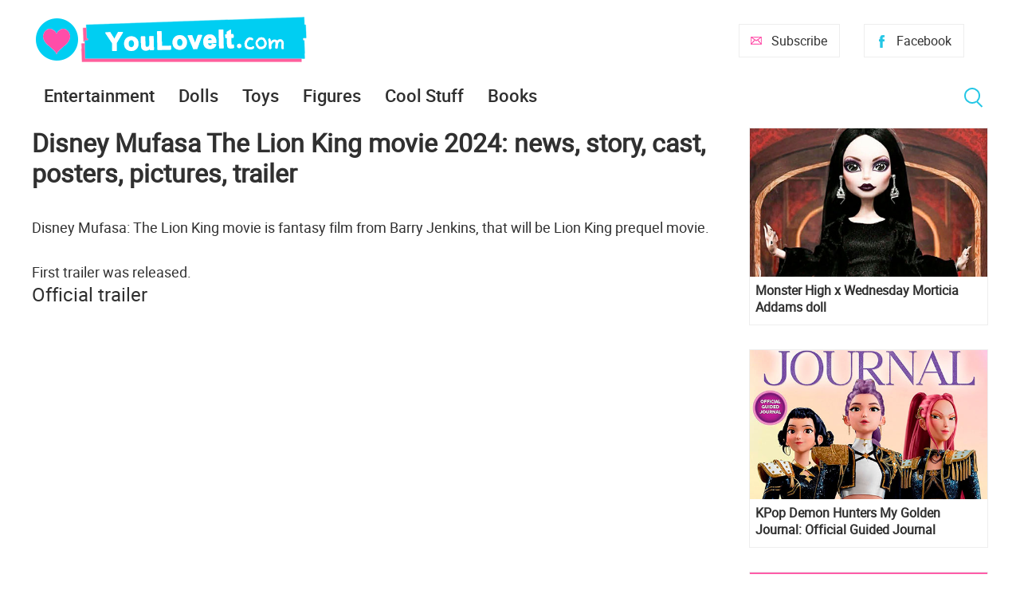

--- FILE ---
content_type: text/html; charset=utf-8
request_url: https://www.youloveit.com/movies/2720-disney-the-lion-king-born-king-movie.html
body_size: 8143
content:
<!DOCTYPE html>
<html lang="en">
<head>
<meta charset="utf-8">
<title>Disney Mufasa The Lion King movie 2024: news, story, cast, posters, pictures, trailer - YouLoveIt.com</title>
<meta name="description" content="All about Disney Mufasa The Lion King movie 2024: story, trailer, release date, pictures, news, posters, actors and more info">
<meta name="keywords" content="Disney The Lion King: Born King movie, Disney The Lion King: Born King">
<meta property="og:site_name" content="YouLoveIt.com">
<meta property="og:type" content="article">
<meta property="og:title" content="Disney Mufasa The Lion King movie 2024: news, story, cast, posters, pictures, trailer">
<meta property="og:url" content="https://www.youloveit.com/movies/2720-disney-the-lion-king-born-king-movie.html">
<meta name="news_keywords" content="Disney, Disney movies, Disney Mufasa The Lion King movie 2024, Mufasa The Lion King">
<meta property="og:image" content="https://www.youloveit.com/uploads/posts/2024-04/1712168484_youloveit_com_disney_mufasa_movie.webp">
<meta property="og:description" content="Disney Mufasa: The Lion King movie is fantasy film from Barry Jenkins, that will be Lion King prequel movie.First trailer was released.Official trailerOfficial teaser trailerFirst lookFirst teaser imageSynopsisMufasa: The Lion King is a prequel to the live-action remake of the original Disney">
<link rel="search" type="application/opensearchdescription+xml" href="https://www.youloveit.com/index.php?do=opensearch" title="YouLoveIt.com">
<link rel="canonical" href="https://www.youloveit.com/movies/2720-disney-the-lion-king-born-king-movie.html">
<link rel="alternate" type="application/rss+xml" title="YouLoveIt.com" href="https://www.youloveit.com/rss.xml">

<script src="/engine/classes/min/index.php?g=general&amp;v=88b4b"></script>
<script src="/engine/classes/min/index.php?f=engine/classes/js/jqueryui.js,engine/classes/js/dle_js.js,engine/classes/highslide/highslide.js&amp;v=88b4b" defer></script>
<meta name="viewport" content="width=device-width; initial-scale=1.0">
<meta name="apple-mobile-web-app-capable" content="yes">
<meta name="apple-mobile-web-app-status-bar-style" content="default">
<link rel="shortcut icon" href="/templates/New/images/favicon.ico" type="image/x-icon" />
<link rel="icon" type="image/png" href="/templates/New/images/favicon-16.png" sizes="16x16">
<link rel="icon" type="image/png" href="/templates/New/images/favicon-32.png" sizes="32x32">
<link rel="icon" type="image/png" href="/templates/New/images/favicon-48.png" sizes="48x48">
<link rel="icon" type="image/png" href="/templates/New/images/favicon-96.png" sizes="96x96">
<link rel="icon" type="image/png" href="/templates/New/images/favicon-128.png" sizes="128x128">
<link rel="icon" type="image/png" href="/templates/New/images/favicon-196.png" sizes="196x196">
<link rel="apple-touch-icon" sizes="57x57" href="/templates/New/images/57x57.png">
<link rel="apple-touch-icon" sizes="60x60" href="/templates/New/images/60x60.png">
<link rel="apple-touch-icon" sizes="72x72" href="/templates/New/images/72x72.png">
<link rel="apple-touch-icon" sizes="76x76" href="/templates/New/images/76x76.png">
<link rel="apple-touch-icon" sizes="114x114" href="/templates/New/images/114x114.png">
<link rel="apple-touch-icon" sizes="120x120" href="/templates/New/images/120x120.png">
<link rel="apple-touch-icon" sizes="144x144" href="/templates/New/images/144x144.png">
<link rel="apple-touch-icon" sizes="152x152" href="/templates/New/images/152x152.png">
<link rel="apple-touch-icon" sizes="180x180" href="/templates/New/images/180x180.png">
<link media="screen" href="/templates/New/css/style5.css"  rel="stylesheet" />
<link media="screen" href="/templates/New/css/engine.css"  rel="stylesheet" />
<link media="screen" href="/templates/New/css/adaptive5.css"  rel="stylesheet" />
<script type="text/javascript" src="/templates/New/js/libs2.js"></script>
</head>
<body>
<script>
<!--
var dle_root       = '/';
var dle_admin      = '';
var dle_login_hash = '2e9c8b4605ac18ef9d4acf961301e90ebbebcea3';
var dle_group      = 5;
var dle_skin       = 'New';
var dle_wysiwyg    = '0';
var quick_wysiwyg  = '0';
var dle_min_search = '3';
var dle_act_lang   = ["Yes", "No", "Enter", "Cancel", "Save", "Delete", "Loading. Please, wait..."];
var menu_short     = 'Quick edit';
var menu_full      = 'Full edit';
var menu_profile   = 'View profile';
var menu_send      = 'Send message';
var menu_uedit     = 'Admin Center';
var dle_info       = 'Information';
var dle_confirm    = 'Confirm';
var dle_prompt     = 'Enter the information';
var dle_req_field  = 'Please fill in all the required fields';
var dle_del_agree  = 'Are you sure you want to delete it? This action cannot be undone';
var dle_spam_agree = 'Are you sure you want to mark the user as a spammer? This will remove all his comments';
var dle_c_title    = 'Send a complaint';
var dle_complaint  = 'Enter the text of your complaint to the Administration:';
var dle_mail       = 'Your e-mail:';
var dle_big_text   = 'Highlighted section of text is too large.';
var dle_orfo_title = 'Enter a comment to the detected error on the page for Administration ';
var dle_p_send     = 'Send';
var dle_p_send_ok  = 'Notification has been sent successfully ';
var dle_save_ok    = 'Changes are saved successfully. Refresh the page?';
var dle_reply_title= 'Reply to the comment';
var dle_tree_comm  = '0';
var dle_del_news   = 'Delete article';
var dle_sub_agree  = 'Do you really want to subscribe to this article’s comments?';
var dle_captcha_type  = '1';
var DLEPlayerLang     = {prev: 'Previous',next: 'Next',play: 'Play',pause: 'Pause',mute: 'Mute', unmute: 'Unmute', settings: 'Settings', enterFullscreen: 'Enable full screen mode', exitFullscreen: 'Disable full screen mode', speed: 'Speed', normal: 'Normal', quality: 'Quality', pip: 'PiP mode'};
var allow_dle_delete_news   = false;

jQuery(function($){

hs.graphicsDir = '/engine/classes/highslide/graphics/';
hs.wrapperClassName = 'rounded-white';
hs.outlineType = 'rounded-white';
hs.numberOfImagesToPreload = 0;
hs.captionEval = 'this.thumb.alt';
hs.showCredits = false;
hs.align = 'center';
hs.transitions = ['expand', 'crossfade'];

hs.lang = { loadingText : 'Loading...', playTitle : 'Watch slideshow (space) ', pauseTitle:'Pause', previousTitle : 'Previous image', nextTitle :'Next Image',moveTitle :'Move', closeTitle :'Close (Esc)',fullExpandTitle:'Enlarge to full size',restoreTitle:'Click to close image. Click and hold to move.',focusTitle:'Focus',loadingTitle:'Click to cancel'
};
hs.slideshowGroup='fullnews'; hs.addSlideshow({slideshowGroup: 'fullnews', interval: 4000, repeat: false, useControls: true, fixedControls: 'fit', overlayOptions: { opacity: .75, position: 'bottom center', hideOnMouseOut: true } });

});
//-->
</script>
<section class="container wrap">
	<header class="header">
		<div class="logo">
			<a href="/"><img src="/templates/New/images/logo.png" alt="YouLoveIt.com" /></a>
		</div>
		<div class="header_right">
			<button class="search_btnm"></button>							
			<a class="favlink" href="https://www.facebook.com/youloveitcom" target="_blank" title="Facebook">Facebook</a>
			<a class="addlink" href="/newsletters.html" title="Subscribe">Subscribe</a>
			<a class="nav_btn" href="" title="Menu"></a>
		</div>
	</header>
	<nav class="nav">
		<ul class="main_nav">
			<li class="drop">
			<a href="/entertainment/">Entertainment</a>
			<ul class="sub_nav">
			<li><a href="/cartoons/">Animation news</a></li>
			<li><a href="/movies/">Movie news</a></li>
			</ul>
			</li>
			<li class="drop">
			<a href="/dolls/">Dolls</a>
			<ul class="sub_nav">
			<li><a href="/dolls/barbie/">Barbie</a></li>
			<li><a href="/dolls/bratz/">Bratz</a></li>
			<li><a href="/dolls/lol-omg/">LOL OMG</a></li>
			<li><a href="/dolls/lol-surprise/">LOL Surprise</a></li>
			<li><a href="/dolls/monster-high/">Monster High</a></li>
			<li><a href="/dolls/rainbow-high/">Rainbow High</a></li>
			</ul>
			</li>
			<li><a href="/toys/">Toys</a></li>
			<li><a href="/figures/">Figures</a></li>
			<li><a href="/cool-stuff/">Cool Stuff</a></li>
			<li><a href="/books/">Books</a></li>
		</ul>
		<button class="search_btn"></button>
		<div class="searchblock">
			<form method="post" action="">
				<input type="hidden" name="subaction" value="search" />
				<input type="hidden" name="do" value="search" />
				<input id="story" name="story" type="text" value="" onfocus='if (this.value == "Search") { this.value=""; }' onblur='if (this.value == "") { this.value="Search"; }' class="searchform" />
				<input type="submit" class="searchbt" title="Find" value="Find" />
			</form>
		</div>
	</nav>
	<section class="content cf">
		<section class="left">
			
			
			<div class="cf"><div id='dle-content'><article class="fullstory">  
	<div class="post_title" id="news-title" itemprop="name">
		<h1>Disney Mufasa The Lion King movie 2024: news, story, cast, posters, pictures, trailer</h1>
	</div>
	<div class="post_content">
		<span class="full-story">Disney Mufasa: The Lion King movie is fantasy film from Barry Jenkins, that will be Lion King prequel movie.<br><br>First  trailer was released.<br><!--sizestart:5--><span style="font-size:18pt;"><!--/sizestart-->Official  trailer<!--sizeend--></span><!--/sizeend--><br><div style="text-align:center;"><iframe src="//www.youtube.com/embed/o17MF9vnabg?rel=0" width="870" height="489" frameborder="0" allowfullscreen></iframe></div><br><br><br><!--sizestart:5--><span style="font-size:18pt;"><!--/sizestart-->Official teaser trailer<!--sizeend--></span><!--/sizeend--><br><div style="text-align:center;"><iframe src="//www.youtube.com/embed/MjQG-a7d41Q?rel=0" width="870" height="489" frameborder="0" allowfullscreen></iframe></div><br><br><!--sizestart:5--><span style="font-size:18pt;"><!--/sizestart-->First look<!--sizeend--></span><!--/sizeend--><br><div style="text-align:center;"><!--MBegin:https://www.youloveit.com/uploads/posts/2024-04/1712168484_youloveit_com_disney_mufasa_movie.webp||Disney Mufasa movie--><a href="https://www.youloveit.com/uploads/posts/2024-04/1712168484_youloveit_com_disney_mufasa_movie.webp" class="highslide"><img src="/uploads/posts/2024-04/medium/1712168484_youloveit_com_disney_mufasa_movie.webp" style="max-width:100%;" alt="Disney Mufasa movie"></a><!--MEnd--></div><br><br><!--sizestart:5--><span style="font-size:18pt;"><!--/sizestart-->First teaser image<!--sizeend--></span><!--/sizeend--><br><div style="text-align:center;"><!--MBegin:https://www.youloveit.com/uploads/posts/2022-09/1662793958_youloveit_com_mufasa_the_lion_king_movie.jpg||Disney Mufasa The Lion King movie--><a href="https://www.youloveit.com/uploads/posts/2022-09/1662793958_youloveit_com_mufasa_the_lion_king_movie.jpg" class="highslide"><img src="/uploads/posts/2022-09/medium/1662793958_youloveit_com_mufasa_the_lion_king_movie.jpg" style="max-width:100%;" alt="Disney Mufasa The Lion King movie"></a><!--MEnd--></div><br><br><!--sizestart:5--><span style="font-size:18pt;"><!--/sizestart-->Synopsis<!--sizeend--></span><!--/sizeend--><br>Mufasa: The Lion King is a prequel to the live-action remake of the original Disney animated film, The Lion King.<br><br><!--sizestart:5--><span style="font-size:18pt;"><!--/sizestart-->Release date<!--sizeend--></span><!--/sizeend--><br>Disney Mufasa: The Lion King will hit theaters in December 20, 2024.<br><br><!--sizestart:5--><span style="font-size:18pt;"><!--/sizestart-->Cast<!--sizeend--></span><!--/sizeend--><br>Billy Eichner and Seth Rogen will return as Timon and Pumba.<br><br><!--sizestart:5--><span style="font-size:18pt;"><!--/sizestart-->Pictures<!--sizeend--></span><!--/sizeend--><br>To be revealed<br><br><!--sizestart:5--><span style="font-size:18pt;"><!--/sizestart-->Concept art<!--sizeend--></span><!--/sizeend--><br><br><!--sizestart:5--><span style="font-size:18pt;"><!--/sizestart-->Disney The Lion King: Born King movie posters<!--sizeend--></span><!--/sizeend--><br>To be released</span>
		
		
		

		</p>
<div class="a2a_kit a2a_kit_size_32 a2a_default_style">
<a class="a2a_button_facebook"></a>
<a class="a2a_button_twitter"></a>
<a class="a2a_button_pinterest"></a>
</div>
<script>
var a2a_config = a2a_config || {};
a2a_config.thanks = {
    postShare: false,
};
</script>
<script async src="https://static.addtoany.com/menu/page.js"></script>
<script>
var a2a_config = a2a_config || {};
a2a_config.overlays = a2a_config.overlays || [];
a2a_config.overlays.push({
    services: ['pinterest', 'facebook'],
    size: '40',
    style: 'vertical',
    position: 'top right',
});
</script>
Don't miss any news - subscribe to our <a href="https://www.facebook.com/youloveitcom" target="_blank">Facebook</a>
	
	</div>
	<div class="full_post_tags"><span><a href="https://www.youloveit.com/tags/Disney/">Disney</a></span> <span><a href="https://www.youloveit.com/tags/Disney%20movies/">Disney movies</a></span> <span><a href="https://www.youloveit.com/tags/Disney%20Mufasa%20The%20Lion%20King%20movie%202024/">Disney Mufasa The Lion King movie 2024</a></span> <span><a href="https://www.youloveit.com/tags/Mufasa%20The%20Lion%20King/">Mufasa The Lion King</a></span></div>
</article>

	<section class="hblock cf">
		<h3 class="block_header">Related News</h3>
		<div class="wblock col-3 cf"><article class="shortstory cf">
	<div class="post-inner">
		<a href="https://www.youloveit.com/movies/559-the-lion-king-1994-vs-2019-movie.html"><img src="/uploads/posts/2018-11/1543166958_1543007994_youloveit_com_1994_vs_2019.jpg" alt="The Lion King 1994 VS 2019 movie" title="The Lion King 1994 VS 2019 movie" /></a>
		<div class="short-data">
			<a href="https://www.youloveit.com/movies/559-the-lion-king-1994-vs-2019-movie.html" class="short-title" title="The Lion King 1994 VS 2019 movie" >The Lion King 1994 VS 2019 movie</a>
		</div>
	</div>
</article>

<article class="shortstory cf">
	<div class="post-inner">
		<a href="https://www.youloveit.com/movies/671-the-lion-king-film-2019-new-character-posters.html"><img src="/uploads/posts/2019-05/1559240212_youloveit_com_the_lion_king_character_posters.jpg" alt="The Lion King film 2019 new character posters" title="The Lion King film 2019 new character posters" /></a>
		<div class="short-data">
			<a href="https://www.youloveit.com/movies/671-the-lion-king-film-2019-new-character-posters.html" class="short-title" title="The Lion King film 2019 new character posters" >The Lion King film 2019 new character posters</a>
		</div>
	</div>
</article>

<article class="shortstory cf">
	<div class="post-inner">
		<a href="https://www.youloveit.com/movies/47-release-dates-for-thre-upcoming-disney-films-frozen-2-the-lion-king-gigantic-ralph-2-and-more.html"><img src="/uploads/posts/2017-04/1493217437_youloveit_com_disney_movie_release_dates_frozen_2.jpg" alt="Release dates for thre upcoming Disney films: Frozen 2, The Lion King, Gigantic, Ralph 2 and more" title="Release dates for thre upcoming Disney films: Frozen 2, The Lion King, Gigantic, Ralph 2 and more" /></a>
		<div class="short-data">
			<a href="https://www.youloveit.com/movies/47-release-dates-for-thre-upcoming-disney-films-frozen-2-the-lion-king-gigantic-ralph-2-and-more.html" class="short-title" title="Release dates for thre upcoming Disney films: Frozen 2, The Lion King, Gigantic, Ralph 2 and more" >Release dates for thre upcoming Disney films: Frozen 2, The Lion King, Gigantic, Ralph 2 and more</a>
		</div>
	</div>
</article>

<article class="shortstory cf">
	<div class="post-inner">
		<a href="https://www.youloveit.com/dolls/897-queen-iduna-and-king-agnarr-with-kids-elsa-and-anna-doll-set.html"><img src="/uploads/posts/2019-10/1570048689_youloveit_com_frozen_2_family_doll_set_with_iduna_agnarr_elsa_and_anna.jpg" alt="Queen Iduna and King Agnarr with kids Elsa and Anna doll set" title="Queen Iduna and King Agnarr with kids Elsa and Anna doll set" /></a>
		<div class="short-data">
			<a href="https://www.youloveit.com/dolls/897-queen-iduna-and-king-agnarr-with-kids-elsa-and-anna-doll-set.html" class="short-title" title="Queen Iduna and King Agnarr with kids Elsa and Anna doll set" >Queen Iduna and King Agnarr with kids Elsa and Anna doll set</a>
		</div>
	</div>
</article>

<article class="shortstory cf">
	<div class="post-inner">
		<a href="https://www.youloveit.com/toys/2592-barbie-burger-king-2022-toys.html"><img src="/uploads/posts/2022-06/1655049358_youloveit_com_barbie_burger_king_2022.jpg" alt="Barbie Burger King 2022 toys" title="Barbie Burger King 2022 toys" /></a>
		<div class="short-data">
			<a href="https://www.youloveit.com/toys/2592-barbie-burger-king-2022-toys.html" class="short-title" title="Barbie Burger King 2022 toys" >Barbie Burger King 2022 toys</a>
		</div>
	</div>
</article>

<article class="shortstory cf">
	<div class="post-inner">
		<a href="https://www.youloveit.com/toys/2033-kings-avatar-yi-ye-zhi-qiu-yexiu-version-collector-figure.html"><img src="/uploads/posts/2021-06/1623419895_youloveit_com_kings_avatar_figure_yi_ye_zhi_qiu104.jpg" alt="King’s Avatar: Yi Ye Zhi Qiu - YeXiu Version collector figure" title="King’s Avatar: Yi Ye Zhi Qiu - YeXiu Version collector figure" /></a>
		<div class="short-data">
			<a href="https://www.youloveit.com/toys/2033-kings-avatar-yi-ye-zhi-qiu-yexiu-version-collector-figure.html" class="short-title" title="King’s Avatar: Yi Ye Zhi Qiu - YeXiu Version collector figure" >King’s Avatar: Yi Ye Zhi Qiu - YeXiu Version collector figure</a>
		</div>
	</div>
</article>

<article class="shortstory cf">
	<div class="post-inner">
		<a href="https://www.youloveit.com/movies/2719-disney-the-little-mermaid-live-action-movie-story-cast-release-date-photos-trailers-posters-and-more.html"><img src="/uploads/posts/2023-03/1678694051_youloveit_com_the_little_mermaid_2023_movie.jpg" alt="Disney The Little Mermaid Live Action movie 2023: story, cast, release date, photos, trailers, posters and more" title="Disney The Little Mermaid Live Action movie 2023: story, cast, release date, photos, trailers, posters and more" /></a>
		<div class="short-data">
			<a href="https://www.youloveit.com/movies/2719-disney-the-little-mermaid-live-action-movie-story-cast-release-date-photos-trailers-posters-and-more.html" class="short-title" title="Disney The Little Mermaid Live Action movie 2023: story, cast, release date, photos, trailers, posters and more" >Disney The Little Mermaid Live Action movie 2023: story, cast, release date, photos, trailers, posters and more</a>
		</div>
	</div>
</article>

<article class="shortstory cf">
	<div class="post-inner">
		<a href="https://www.youloveit.com/toys/2549-kingdom-hearts-20th-anniversary-king-mickey-plush.html"><img src="/uploads/posts/2022-05/1652292526_youloveit_com_kingdom_hearts_20th_anniversary_plush_mickey.jpg" alt="Kingdom Hearts 20th Anniversary King Mickey Plush" title="Kingdom Hearts 20th Anniversary King Mickey Plush" /></a>
		<div class="short-data">
			<a href="https://www.youloveit.com/toys/2549-kingdom-hearts-20th-anniversary-king-mickey-plush.html" class="short-title" title="Kingdom Hearts 20th Anniversary King Mickey Plush" >Kingdom Hearts 20th Anniversary King Mickey Plush</a>
		</div>
	</div>
</article>

<article class="shortstory cf">
	<div class="post-inner">
		<a href="https://www.youloveit.com/books/1249-the-school-for-good-and-evil-book-6-one-true-king.html"><img src="/uploads/posts/2020-06/1591126206_youloveit_com_school_for_good_and_evil_6_1.jpg" alt="The School for Good and Evil book 6: One True King" title="The School for Good and Evil book 6: One True King" /></a>
		<div class="short-data">
			<a href="https://www.youloveit.com/books/1249-the-school-for-good-and-evil-book-6-one-true-king.html" class="short-title" title="The School for Good and Evil book 6: One True King" >The School for Good and Evil book 6: One True King</a>
		</div>
	</div>
</article>

</div>
	</section>
	</div>

</div></div></div>
			
			
			
			
			
			
				
		</section>
		<aside class="right">
			
			<section class="side_rek2"></section>
			
			<section class="side_block">
				
				<article class="shortstory cf">
	<div class="post-inner">
		<a href="https://www.youloveit.com/dolls/4793-monster-high-wednesday-morticia-doll.html"><img src="/uploads/posts/2026-01/1768634624_youloveit_com_monster_high_x_wednesday_morticia_addams_doll2.jpg" alt="Monster High x Wednesday Morticia Addams doll" title="Monster High x Wednesday Morticia Addams doll"></a>
		<div class="short-data">
			<a href="https://www.youloveit.com/dolls/4793-monster-high-wednesday-morticia-doll.html" class="short-title">Monster High x Wednesday Morticia Addams doll</a>
		</div>
	</div>
</article><article class="shortstory cf">
	<div class="post-inner">
		<a href="https://www.youloveit.com/books/5104-kpop-demon-hunters-my-golden-journal-official-guided-journal.html"><img src="/uploads/posts/2026-01/1768643858_youloveit_com_kpop_demon_hunters_my_golden_journal_official_guided_journal_001.jpg" alt="KPop Demon Hunters My Golden Journal: Official Guided Journal" title="KPop Demon Hunters My Golden Journal: Official Guided Journal"></a>
		<div class="short-data">
			<a href="https://www.youloveit.com/books/5104-kpop-demon-hunters-my-golden-journal-official-guided-journal.html" class="short-title">KPop Demon Hunters My Golden Journal: Official Guided Journal</a>
		</div>
	</div>
</article><article class="shortstory cf">
	<div class="post-inner">
		<a href="https://www.youloveit.com/books/5103-first-barbie-young-adult-novel-barbie-dreamscape.html"><img src="/uploads/posts/2026-01/1768642715_youloveit_com_first_barbie_young-adult_novel_barbie_dreamscape_book.jpg" alt="First Barbie young adult novel Barbie Dreamscape" title="First Barbie young adult novel Barbie Dreamscape"></a>
		<div class="short-data">
			<a href="https://www.youloveit.com/books/5103-first-barbie-young-adult-novel-barbie-dreamscape.html" class="short-title">First Barbie young adult novel Barbie Dreamscape</a>
		</div>
	</div>
</article><article class="shortstory cf">
	<div class="post-inner">
		<a href="https://www.youloveit.com/dolls/5095-polly-pocket-x-bridgerton-collector-compact.html"><img src="/uploads/posts/2026-01/1768402422_youloveit_com_polly-pocket_x_bridgerton_collector_compact_2.jpg" alt="Polly Pocket x Bridgerton Collector Compact" title="Polly Pocket x Bridgerton Collector Compact"></a>
		<div class="short-data">
			<a href="https://www.youloveit.com/dolls/5095-polly-pocket-x-bridgerton-collector-compact.html" class="short-title">Polly Pocket x Bridgerton Collector Compact</a>
		</div>
	</div>
</article><article class="shortstory cf">
	<div class="post-inner">
		<a href="https://www.youloveit.com/dolls/5101-barbie-pets-barbie-skate-n-run-pup-doll.html"><img src="/uploads/posts/2026-01/1768561272_youloveit_com_barbie_pets_barbie_skate_n_run_pup_doll_001.jpg" alt="Barbie Pets Barbie Skate &#039;N Run Pup doll" title="Barbie Pets Barbie Skate &#039;N Run Pup doll"></a>
		<div class="short-data">
			<a href="https://www.youloveit.com/dolls/5101-barbie-pets-barbie-skate-n-run-pup-doll.html" class="short-title">Barbie Pets Barbie Skate &#039;N Run Pup doll</a>
		</div>
	</div>
</article>
				
			</section>
			
			<section class="side_rek2"></section>
		</aside>
	</section>
	<footer class="footer">
			<section class="content cf">
	</section>
		<div class="about">
			
			Tags: <span class="clouds_medium"><a href="https://www.youloveit.com/tags/Barbie/" title="Publication found: 685">Barbie</a></span> <span class="clouds_small"><a href="https://www.youloveit.com/tags/Barbie%20dolls/" title="Publication found: 408">Barbie dolls</a></span> <span class="clouds_xsmall"><a href="https://www.youloveit.com/tags/Barbie%20Signature/" title="Publication found: 139">Barbie Signature</a></span> <span class="clouds_xsmall"><a href="https://www.youloveit.com/tags/Bratz/" title="Publication found: 90">Bratz</a></span> <span class="clouds_xsmall"><a href="https://www.youloveit.com/tags/Disney/" title="Publication found: 184">Disney</a></span> <span class="clouds_xsmall"><a href="https://www.youloveit.com/tags/Disney%20dolls/" title="Publication found: 99">Disney dolls</a></span> <span class="clouds_xsmall"><a href="https://www.youloveit.com/tags/Disney%20Princess/" title="Publication found: 231">Disney Princess</a></span> <span class="clouds_xlarge"><a href="https://www.youloveit.com/tags/Dolls/" title="Publication found: 989">Dolls</a></span> <span class="clouds_xsmall"><a href="https://www.youloveit.com/tags/Elsa%20Frozen%202/" title="Publication found: 100">Elsa Frozen 2</a></span> <span class="clouds_xsmall"><a href="https://www.youloveit.com/tags/Frozen%202/" title="Publication found: 154">Frozen 2</a></span> <span class="clouds_xsmall"><a href="https://www.youloveit.com/tags/Funko%20Pop/" title="Publication found: 115">Funko Pop</a></span> <span class="clouds_xsmall"><a href="https://www.youloveit.com/tags/Harry%20Potter/" title="Publication found: 104">Harry Potter</a></span> <span class="clouds_xsmall"><a href="https://www.youloveit.com/tags/LOL%20OMG/" title="Publication found: 125">LOL OMG</a></span> <span class="clouds_xsmall"><a href="https://www.youloveit.com/tags/LOL%20Surprise/" title="Publication found: 300">LOL Surprise</a></span> <span class="clouds_xsmall"><a href="https://www.youloveit.com/tags/LOL%20Surprise%20Toys/" title="Publication found: 216">LOL Surprise Toys</a></span> <span class="clouds_xsmall"><a href="https://www.youloveit.com/tags/Mini%20toys/" title="Publication found: 100">Mini toys</a></span> <span class="clouds_xsmall"><a href="https://www.youloveit.com/tags/Miraculous/" title="Publication found: 109">Miraculous</a></span> <span class="clouds_xsmall"><a href="https://www.youloveit.com/tags/Miraculous%20Ladybug/" title="Publication found: 184">Miraculous Ladybug</a></span> <span class="clouds_xsmall"><a href="https://www.youloveit.com/tags/Miraculous%20Ladybug%20and%20Cat%20Noir/" title="Publication found: 97">Miraculous Ladybug and Cat Noir</a></span> <span class="clouds_xsmall"><a href="https://www.youloveit.com/tags/Monster%20High/" title="Publication found: 255">Monster High</a></span> <span class="clouds_xsmall"><a href="https://www.youloveit.com/tags/Monster%20High%20dolls/" title="Publication found: 108">Monster High dolls</a></span> <span class="clouds_xsmall"><a href="https://www.youloveit.com/tags/My%20Little%20Pony/" title="Publication found: 141">My Little Pony</a></span> <span class="clouds_small"><a href="https://www.youloveit.com/tags/New%20Barbie%20dolls/" title="Publication found: 370">New Barbie dolls</a></span> <span class="clouds_small"><a href="https://www.youloveit.com/tags/New%20dolls/" title="Publication found: 483">New dolls</a></span> <span class="clouds_xsmall"><a href="https://www.youloveit.com/tags/New%20LOL%20Surprise/" title="Publication found: 179">New LOL Surprise</a></span> <span class="clouds_xsmall"><a href="https://www.youloveit.com/tags/New%20Monster%20High%20dolls/" title="Publication found: 107">New Monster High dolls</a></span> <span class="clouds_xsmall"><a href="https://www.youloveit.com/tags/Rainbow%20High/" title="Publication found: 177">Rainbow High</a></span> <span class="clouds_xsmall"><a href="https://www.youloveit.com/tags/Toys/" title="Publication found: 187">Toys</a></span> <span class="clouds_xsmall"><a href="https://www.youloveit.com/tags/Winx/" title="Publication found: 91">Winx</a></span> <span class="clouds_xsmall"><a href="https://www.youloveit.com/tags/Winx%20Club/" title="Publication found: 113">Winx Club</a></span><div class="tags_more"><a href="https://www.youloveit.com/tags/">Show all tags</a></div>
		</div>
		© 2017-2024 YouLoveIt.com. All rights reserved.
		<div class="footer_links">
			<ul>
				<li><a href="/index.php?do=feedback">Feedback</a></li><li><a href="/newsletters.html">Newsletters</a></li><li><a href="https://www.facebook.com/youloveitcom" target="_blank">Facebook</a></li><li><a href="https://www.youtube.com/channel/UCTCkLWASnl3Twe6UUAeYckQ" target="_blank">YouTube</a></li>
			</ul>
		</div>
		<div class="footer_links">
		<ul>
		<li><div title="YouLoveIt.com is a participant in the Amazon Services LLC Associates Program, an affiliate advertising program designed to provide a means for sites to earn advertising fees by advertising and linking to products on Amazon.com. Amazon and the Amazon logo are trademarks of Amazon.com, Inc, or its affiliates.">As an Amazon Associate YouLoveIt.com earn from qualifying purchases.</div></li><li><a href="/privacy_policy.html">Privacy Policy</a></li>
		</ul>
		</div>
	</footer>
</section>
<div class="overlay_block"></div><div class="login_block">
    <div class="login_close">X</div>


    <h3>Registration</br>/Login</h3>
    <div class="social_login cf">
                        
                        
                        
                        
                        
                        
                  </div>

    <form method="post" action="" class="login_form">
        <input class="inp" type="text" name="login_name" id="login_name" placeholder="Login:" />
        <input class="inp" type="password" name="login_password" id="login_password" placeholder="Password" />

        <div><input class="ch_box_save" type="checkbox" name="login_not_save" id="login_not_save" value="1"/>

        <label class="not_save_label" for="login_not_save"><span></span>Not save login</label></div>

        <button class="enter-btn" onclick="submit();" type="submit" title="Login">Login</button>
        <input name="login" type="hidden" id="login" value="submit" />
        <div class="reg-link"><a href="https://www.youloveit.com/index.php?do=register" title="Registration">Registration</a>&nbsp&nbsp&nbsp<a href="https://www.youloveit.com/index.php?do=lostpassword">Forgot password?</a></div>
    </form>    

</div>
<div id="fb-root"></div>
<script type="text/javascript" >
   (function(m,e,t,r,i,k,a){m[i]=m[i]||function(){(m[i].a=m[i].a||[]).push(arguments)};
   m[i].l=1*new Date();k=e.createElement(t),a=e.getElementsByTagName(t)[0],k.async=1,k.src=r,a.parentNode.insertBefore(k,a)})
   (window, document, "script", "https://mc.yandex.ru/metrika/tag.js", "ym");

   ym(43387074, "init", {
        clickmap:true,
        trackLinks:true,
        accurateTrackBounce:true
   });
</script>
<noscript><div><img src="https://mc.yandex.ru/watch/43387074" style="position:absolute; left:-9999px;" alt="" /></div></noscript>
</body>
</html>